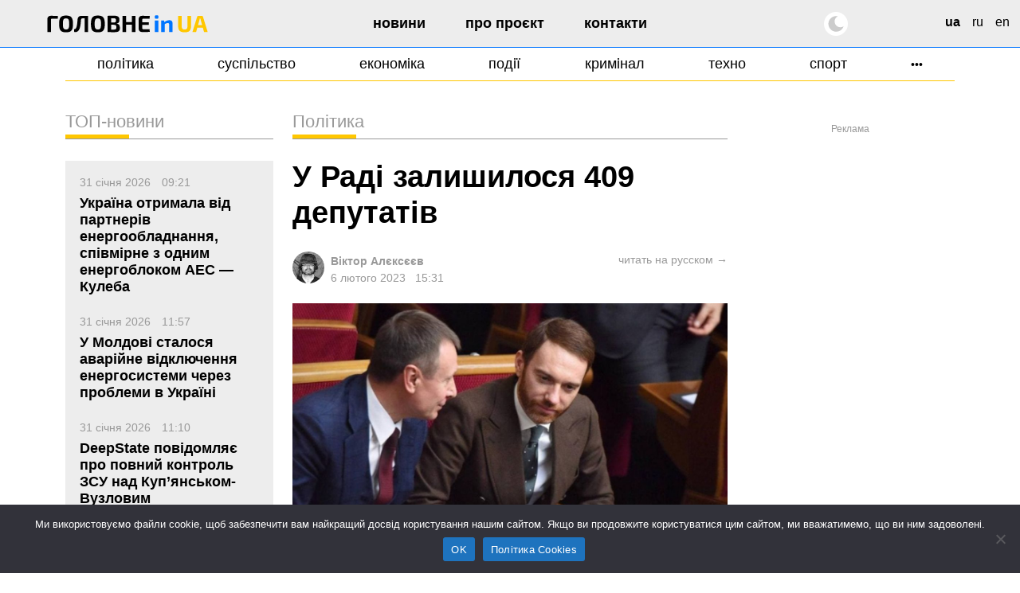

--- FILE ---
content_type: text/html; charset=UTF-8
request_url: https://glavnoe.in.ua/news/u-radi-zalyshylosya-409-deputativ
body_size: 20459
content:
<!doctype html>
<html dir="ltr" lang="uk" prefix="og: https://ogp.me/ns#" data-theme="light">
<head>
	<meta charset="UTF-8">
	<meta name="viewport" content="width=device-width, initial-scale=1, viewport-fit=cover">
	<meta name="format-detection" content="telephone=no">
	<meta name="apple-mobile-web-app-capable" content="yes">
	<meta name="apple-mobile-web-app-status-bar-style" content="default">
	<link rel="profile" href="https://gmpg.org/xfn/11">
	<link rel="shortcut icon" href="/favicon.svg" type="image/svg+xml">
	<meta name="theme-color" content="#ffffff"/>

	<!-- CookieYes script for Google Tag Manager -->
	<script>
		window.dataLayer = window.dataLayer || [];
		function gtag() {
			dataLayer.push(arguments);
		}
		gtag("consent", "default", {
			ad_storage: "granted",
			ad_user_data: "granted", 
			ad_personalization: "granted",
			analytics_storage: "granted",
			functionality_storage: "granted",
			personalization_storage: "granted",
			security_storage: "granted",
			wait_for_update: 2000,
		});
		gtag("set", "ads_data_redaction", true);
		gtag("set", "url_passthrough", true);
	</script>

	<link href="https://glavnoe.in.ua/wp-content/themes/glavnoeinua/css/bootstrap-grid.min.css" rel="stylesheet">
	<title>У Раді залишилося 409 депутатів | Головне в Україні</title>

		<!-- All in One SEO Pro 4.8.2 - aioseo.com -->
	<meta name="description" content="Верховна Рада підтримала складання повноважень народного депутата України Ігоря Абрамовича, тепер у парламенті – 409 нардепів на 450 місць. Абрамович пройшов до Ради за списками ОПЗЖ у 2019 році. Вийшов із фракції ОПЗЖ у березні 2022 року (написав заяву на вихід 24 лютого). З початку вторгнення РФ перебував переважно за кордоном і повертався в Україну" />
	<meta name="robots" content="max-image-preview:large" />
	<meta name="author" content="Віктор Алєксєєв"/>
	<meta name="google-site-verification" content="m6sLhyA-rxfc6cqS5ra_AO4cswA8sXFGJfpmNx0pzhA" />
	<link rel="canonical" href="https://glavnoe.in.ua/news/u-radi-zalyshylosya-409-deputativ" />
	<meta name="generator" content="All in One SEO Pro (AIOSEO) 4.8.2" />
		<meta property="og:locale" content="uk_UA" />
		<meta property="og:site_name" content="Головне в Україні | Новини України сьогодні" />
		<meta property="og:type" content="article" />
		<meta property="og:title" content="У Раді залишилося 409 депутатів | Головне в Україні" />
		<meta property="og:description" content="Верховна Рада підтримала складання повноважень народного депутата України Ігоря Абрамовича, тепер у парламенті – 409 нардепів на 450 місць. Абрамович пройшов до Ради за списками ОПЗЖ у 2019 році. Вийшов із фракції ОПЗЖ у березні 2022 року (написав заяву на вихід 24 лютого). З початку вторгнення РФ перебував переважно за кордоном і повертався в Україну" />
		<meta property="og:url" content="https://glavnoe.in.ua/news/u-radi-zalyshylosya-409-deputativ" />
		<meta property="og:image" content="https://img.glavnoe.in.ua/uploads/2023/02/06153123/4-6.jpg" />
		<meta property="og:image:secure_url" content="https://img.glavnoe.in.ua/uploads/2023/02/06153123/4-6.jpg" />
		<meta property="og:image:width" content="1200" />
		<meta property="og:image:height" content="631" />
		<meta property="article:published_time" content="2023-02-06T13:31:35+00:00" />
		<meta property="article:modified_time" content="2023-02-06T13:31:35+00:00" />
		<meta property="article:publisher" content="https://www.facebook.com/glavnoe.in.ua" />
		<meta name="twitter:card" content="summary_large_image" />
		<meta name="twitter:site" content="@glavnoe_ua" />
		<meta name="twitter:title" content="У Раді залишилося 409 депутатів | Головне в Україні" />
		<meta name="twitter:description" content="Верховна Рада підтримала складання повноважень народного депутата України Ігоря Абрамовича, тепер у парламенті – 409 нардепів на 450 місць. Абрамович пройшов до Ради за списками ОПЗЖ у 2019 році. Вийшов із фракції ОПЗЖ у березні 2022 року (написав заяву на вихід 24 лютого). З початку вторгнення РФ перебував переважно за кордоном і повертався в Україну" />
		<meta name="twitter:image" content="https://img.glavnoe.in.ua/uploads/2023/02/06153123/4-6.jpg" />
		<script type="application/ld+json" class="aioseo-schema">
			{"@context":"https:\/\/schema.org","@graph":[{"@type":"BreadcrumbList","@id":"https:\/\/glavnoe.in.ua\/news\/u-radi-zalyshylosya-409-deputativ#breadcrumblist","itemListElement":[{"@type":"ListItem","@id":"https:\/\/glavnoe.in.ua\/#listItem","position":1,"name":"\u0413\u043e\u043b\u043e\u0432\u043d\u0430","item":"https:\/\/glavnoe.in.ua\/","nextItem":{"@type":"ListItem","@id":"https:\/\/glavnoe.in.ua\/news#listItem","name":"\u041d\u043e\u0432\u0438\u043d\u0438"}},{"@type":"ListItem","@id":"https:\/\/glavnoe.in.ua\/news#listItem","position":2,"name":"\u041d\u043e\u0432\u0438\u043d\u0438","previousItem":{"@type":"ListItem","@id":"https:\/\/glavnoe.in.ua\/#listItem","name":"\u0413\u043e\u043b\u043e\u0432\u043d\u0430"}}]},{"@type":"NewsArticle","@id":"https:\/\/glavnoe.in.ua\/news\/u-radi-zalyshylosya-409-deputativ#newsarticle","name":"\u0423 \u0420\u0430\u0434\u0456 \u0437\u0430\u043b\u0438\u0448\u0438\u043b\u043e\u0441\u044f 409 \u0434\u0435\u043f\u0443\u0442\u0430\u0442\u0456\u0432 | \u0413\u043e\u043b\u043e\u0432\u043d\u0435 \u0432 \u0423\u043a\u0440\u0430\u0457\u043d\u0456","headline":"\u0423 \u0420\u0430\u0434\u0456 \u0437\u0430\u043b\u0438\u0448\u0438\u043b\u043e\u0441\u044f 409 \u0434\u0435\u043f\u0443\u0442\u0430\u0442\u0456\u0432","author":{"@id":"https:\/\/glavnoe.in.ua\/author\/alekseev#author"},"publisher":{"@id":"https:\/\/glavnoe.in.ua\/#organization"},"image":{"@type":"ImageObject","url":"https:\/\/img.glavnoe.in.ua\/uploads\/2023\/02\/06153123\/4-6.jpg","width":1200,"height":631},"datePublished":"2023-02-06T15:31:35+02:00","dateModified":"2023-02-06T15:31:35+02:00","inLanguage":"uk","mainEntityOfPage":{"@id":"https:\/\/glavnoe.in.ua\/news\/u-radi-zalyshylosya-409-deputativ#webpage"},"isPartOf":{"@id":"https:\/\/glavnoe.in.ua\/news\/u-radi-zalyshylosya-409-deputativ#webpage"},"articleSection":"\u041d\u043e\u0432\u0438\u043d\u0438, \u041f\u043e\u043b\u0456\u0442\u0438\u043a\u0430, \u043f\u0430\u0440\u043b\u0430\u043c\u0435\u043d\u0442, ua, pll_63e10156ba350","dateline":"\u041e\u043f\u0443\u0431\u043b\u0456\u043a\u043e\u0432\u0430\u043d\u043e 6 \u041b\u044e\u0442\u043e\u0433\u043e, 2023."},{"@type":"Organization","@id":"https:\/\/glavnoe.in.ua\/#organization","name":"\u0413\u043e\u043b\u043e\u0432\u043d\u0435 \u0432 \u0423\u043a\u0440\u0430\u0457\u043d\u0456","description":"\u041d\u043e\u0432\u0438\u043d\u0438 \u0423\u043a\u0440\u0430\u0457\u043d\u0438 \u0441\u044c\u043e\u0433\u043e\u0434\u043d\u0456","url":"https:\/\/glavnoe.in.ua\/","logo":{"@type":"ImageObject","url":"https:\/\/img.glavnoe.in.ua\/uploads\/2024\/05\/11144212\/golovne_in_ua-fb.png","@id":"https:\/\/glavnoe.in.ua\/news\/u-radi-zalyshylosya-409-deputativ\/#organizationLogo"},"image":{"@id":"https:\/\/glavnoe.in.ua\/news\/u-radi-zalyshylosya-409-deputativ\/#organizationLogo"},"sameAs":["https:\/\/www.instagram.com\/glavnoe.in.ua"]},{"@type":"Person","@id":"https:\/\/glavnoe.in.ua\/author\/alekseev#author","url":"https:\/\/glavnoe.in.ua\/author\/alekseev","name":"\u0412\u0456\u043a\u0442\u043e\u0440 \u0410\u043b\u0454\u043a\u0441\u0454\u0454\u0432","image":{"@type":"ImageObject","@id":"https:\/\/glavnoe.in.ua\/news\/u-radi-zalyshylosya-409-deputativ#authorImage","url":"https:\/\/secure.gravatar.com\/avatar\/d8fea33c7635dc8d65dac24b70d18be8005f662642f55d4f3367c9c519e46e81?s=96&d=mm&r=g","width":96,"height":96,"caption":"\u0412\u0456\u043a\u0442\u043e\u0440 \u0410\u043b\u0454\u043a\u0441\u0454\u0454\u0432"}},{"@type":"WebPage","@id":"https:\/\/glavnoe.in.ua\/news\/u-radi-zalyshylosya-409-deputativ#webpage","url":"https:\/\/glavnoe.in.ua\/news\/u-radi-zalyshylosya-409-deputativ","name":"\u0423 \u0420\u0430\u0434\u0456 \u0437\u0430\u043b\u0438\u0448\u0438\u043b\u043e\u0441\u044f 409 \u0434\u0435\u043f\u0443\u0442\u0430\u0442\u0456\u0432 | \u0413\u043e\u043b\u043e\u0432\u043d\u0435 \u0432 \u0423\u043a\u0440\u0430\u0457\u043d\u0456","description":"\u0412\u0435\u0440\u0445\u043e\u0432\u043d\u0430 \u0420\u0430\u0434\u0430 \u043f\u0456\u0434\u0442\u0440\u0438\u043c\u0430\u043b\u0430 \u0441\u043a\u043b\u0430\u0434\u0430\u043d\u043d\u044f \u043f\u043e\u0432\u043d\u043e\u0432\u0430\u0436\u0435\u043d\u044c \u043d\u0430\u0440\u043e\u0434\u043d\u043e\u0433\u043e \u0434\u0435\u043f\u0443\u0442\u0430\u0442\u0430 \u0423\u043a\u0440\u0430\u0457\u043d\u0438 \u0406\u0433\u043e\u0440\u044f \u0410\u0431\u0440\u0430\u043c\u043e\u0432\u0438\u0447\u0430, \u0442\u0435\u043f\u0435\u0440 \u0443 \u043f\u0430\u0440\u043b\u0430\u043c\u0435\u043d\u0442\u0456 \u2013 409 \u043d\u0430\u0440\u0434\u0435\u043f\u0456\u0432 \u043d\u0430 450 \u043c\u0456\u0441\u0446\u044c. \u0410\u0431\u0440\u0430\u043c\u043e\u0432\u0438\u0447 \u043f\u0440\u043e\u0439\u0448\u043e\u0432 \u0434\u043e \u0420\u0430\u0434\u0438 \u0437\u0430 \u0441\u043f\u0438\u0441\u043a\u0430\u043c\u0438 \u041e\u041f\u0417\u0416 \u0443 2019 \u0440\u043e\u0446\u0456. \u0412\u0438\u0439\u0448\u043e\u0432 \u0456\u0437 \u0444\u0440\u0430\u043a\u0446\u0456\u0457 \u041e\u041f\u0417\u0416 \u0443 \u0431\u0435\u0440\u0435\u0437\u043d\u0456 2022 \u0440\u043e\u043a\u0443 (\u043d\u0430\u043f\u0438\u0441\u0430\u0432 \u0437\u0430\u044f\u0432\u0443 \u043d\u0430 \u0432\u0438\u0445\u0456\u0434 24 \u043b\u044e\u0442\u043e\u0433\u043e). \u0417 \u043f\u043e\u0447\u0430\u0442\u043a\u0443 \u0432\u0442\u043e\u0440\u0433\u043d\u0435\u043d\u043d\u044f \u0420\u0424 \u043f\u0435\u0440\u0435\u0431\u0443\u0432\u0430\u0432 \u043f\u0435\u0440\u0435\u0432\u0430\u0436\u043d\u043e \u0437\u0430 \u043a\u043e\u0440\u0434\u043e\u043d\u043e\u043c \u0456 \u043f\u043e\u0432\u0435\u0440\u0442\u0430\u0432\u0441\u044f \u0432 \u0423\u043a\u0440\u0430\u0457\u043d\u0443","inLanguage":"uk","isPartOf":{"@id":"https:\/\/glavnoe.in.ua\/#website"},"breadcrumb":{"@id":"https:\/\/glavnoe.in.ua\/news\/u-radi-zalyshylosya-409-deputativ#breadcrumblist"},"author":{"@id":"https:\/\/glavnoe.in.ua\/author\/alekseev#author"},"creator":{"@id":"https:\/\/glavnoe.in.ua\/author\/alekseev#author"},"image":{"@type":"ImageObject","url":"https:\/\/img.glavnoe.in.ua\/uploads\/2023\/02\/06153123\/4-6.jpg","@id":"https:\/\/glavnoe.in.ua\/news\/u-radi-zalyshylosya-409-deputativ\/#mainImage","width":1200,"height":631},"primaryImageOfPage":{"@id":"https:\/\/glavnoe.in.ua\/news\/u-radi-zalyshylosya-409-deputativ#mainImage"},"datePublished":"2023-02-06T15:31:35+02:00","dateModified":"2023-02-06T15:31:35+02:00"},{"@type":"WebSite","@id":"https:\/\/glavnoe.in.ua\/#website","url":"https:\/\/glavnoe.in.ua\/","name":"\u0413\u043e\u043b\u043e\u0432\u043d\u0435 \u0432 \u0423\u043a\u0440\u0430\u0457\u043d\u0456","description":"\u041d\u043e\u0432\u0438\u043d\u0438 \u0423\u043a\u0440\u0430\u0457\u043d\u0438 \u0441\u044c\u043e\u0433\u043e\u0434\u043d\u0456","inLanguage":"uk","publisher":{"@id":"https:\/\/glavnoe.in.ua\/#organization"}}]}
		</script>
		<!-- All in One SEO Pro -->

<link rel="alternate" href="https://glavnoe.in.ua/news/u-radi-zalyshylosya-409-deputativ" hreflang="uk" />
<link rel="alternate" href="https://glavnoe.in.ua/ru/novosti/v-rade-ostalos-409-deputatov" hreflang="ru" />
<style id='wp-img-auto-sizes-contain-inline-css'>
img:is([sizes=auto i],[sizes^="auto," i]){contain-intrinsic-size:3000px 1500px}
/*# sourceURL=wp-img-auto-sizes-contain-inline-css */
</style>
<style id='classic-theme-styles-inline-css'>
/*! This file is auto-generated */
.wp-block-button__link{color:#fff;background-color:#32373c;border-radius:9999px;box-shadow:none;text-decoration:none;padding:calc(.667em + 2px) calc(1.333em + 2px);font-size:1.125em}.wp-block-file__button{background:#32373c;color:#fff;text-decoration:none}
/*# sourceURL=/wp-includes/css/classic-themes.min.css */
</style>
<link rel='stylesheet' id='cookie-notice-front-css' href='https://glavnoe.in.ua/wp-content/plugins/cookie-notice/css/front.min.css' media='all' />
<link rel='stylesheet' id='wpo_min-header-1-css' href='https://glavnoe.in.ua/wp-content/cache/wpo-minify/1768238234/assets/wpo-minify-header-glavnoeinua-style1762196852.min.css' media='all' />
<link rel='stylesheet' id='wpo_min-header-2-css' href='https://glavnoe.in.ua/wp-content/cache/wpo-minify/1768238234/assets/wpo-minify-header-glavnoeinua-media1758116172.min.css' media='all' />
<meta name="generator" content="webp-uploads 2.6.1">
<link rel="amphtml" href="https://glavnoe.in.ua/news/u-radi-zalyshylosya-409-deputativ/amp"><link rel="icon" href="https://img.glavnoe.in.ua/uploads/2022/08/20211650/cropped-gu-w-1-32x32.png" sizes="32x32" />
<link rel="icon" href="https://img.glavnoe.in.ua/uploads/2022/08/20211650/cropped-gu-w-1-192x192.png" sizes="192x192" />
<link rel="apple-touch-icon" href="https://img.glavnoe.in.ua/uploads/2022/08/20211650/cropped-gu-w-1-180x180.png" />
<meta name="msapplication-TileImage" content="https://img.glavnoe.in.ua/uploads/2022/08/20211650/cropped-gu-w-1-270x270.png" />
		<style id="wp-custom-css">
			.wp-block-embed-youtube {
  max-width: 100% !important;
}

.wp-block-embed-youtube iframe {
  width: 100% !important;
  height: auto;
  aspect-ratio: 16 / 9;
  max-width: 100%;
}
		</style>
			

	<!-- Google tag (gtag.js) --
	<script async src="https://www.googletagmanager.com/gtag/js?id=G-0Q1MS1NMQQ"></script>
	<script>
  		window.dataLayer = window.dataLayer || [];
  		function gtag(){dataLayer.push(arguments);}
  		gtag('js', new Date());

  		gtag('config', 'G-0Q1MS1NMQQ');
	</script-->

<style id='wp-block-paragraph-inline-css'>
.is-small-text{font-size:.875em}.is-regular-text{font-size:1em}.is-large-text{font-size:2.25em}.is-larger-text{font-size:3em}.has-drop-cap:not(:focus):first-letter{float:left;font-size:8.4em;font-style:normal;font-weight:100;line-height:.68;margin:.05em .1em 0 0;text-transform:uppercase}body.rtl .has-drop-cap:not(:focus):first-letter{float:none;margin-left:.1em}p.has-drop-cap.has-background{overflow:hidden}:root :where(p.has-background){padding:1.25em 2.375em}:where(p.has-text-color:not(.has-link-color)) a{color:inherit}p.has-text-align-left[style*="writing-mode:vertical-lr"],p.has-text-align-right[style*="writing-mode:vertical-rl"]{rotate:180deg}
/*# sourceURL=https://glavnoe.in.ua/wp-includes/blocks/paragraph/style.min.css */
</style>
<style id='global-styles-inline-css'>
:root{--wp--preset--aspect-ratio--square: 1;--wp--preset--aspect-ratio--4-3: 4/3;--wp--preset--aspect-ratio--3-4: 3/4;--wp--preset--aspect-ratio--3-2: 3/2;--wp--preset--aspect-ratio--2-3: 2/3;--wp--preset--aspect-ratio--16-9: 16/9;--wp--preset--aspect-ratio--9-16: 9/16;--wp--preset--color--black: #000000;--wp--preset--color--cyan-bluish-gray: #abb8c3;--wp--preset--color--white: #ffffff;--wp--preset--color--pale-pink: #f78da7;--wp--preset--color--vivid-red: #cf2e2e;--wp--preset--color--luminous-vivid-orange: #ff6900;--wp--preset--color--luminous-vivid-amber: #fcb900;--wp--preset--color--light-green-cyan: #7bdcb5;--wp--preset--color--vivid-green-cyan: #00d084;--wp--preset--color--pale-cyan-blue: #8ed1fc;--wp--preset--color--vivid-cyan-blue: #0693e3;--wp--preset--color--vivid-purple: #9b51e0;--wp--preset--gradient--vivid-cyan-blue-to-vivid-purple: linear-gradient(135deg,rgb(6,147,227) 0%,rgb(155,81,224) 100%);--wp--preset--gradient--light-green-cyan-to-vivid-green-cyan: linear-gradient(135deg,rgb(122,220,180) 0%,rgb(0,208,130) 100%);--wp--preset--gradient--luminous-vivid-amber-to-luminous-vivid-orange: linear-gradient(135deg,rgb(252,185,0) 0%,rgb(255,105,0) 100%);--wp--preset--gradient--luminous-vivid-orange-to-vivid-red: linear-gradient(135deg,rgb(255,105,0) 0%,rgb(207,46,46) 100%);--wp--preset--gradient--very-light-gray-to-cyan-bluish-gray: linear-gradient(135deg,rgb(238,238,238) 0%,rgb(169,184,195) 100%);--wp--preset--gradient--cool-to-warm-spectrum: linear-gradient(135deg,rgb(74,234,220) 0%,rgb(151,120,209) 20%,rgb(207,42,186) 40%,rgb(238,44,130) 60%,rgb(251,105,98) 80%,rgb(254,248,76) 100%);--wp--preset--gradient--blush-light-purple: linear-gradient(135deg,rgb(255,206,236) 0%,rgb(152,150,240) 100%);--wp--preset--gradient--blush-bordeaux: linear-gradient(135deg,rgb(254,205,165) 0%,rgb(254,45,45) 50%,rgb(107,0,62) 100%);--wp--preset--gradient--luminous-dusk: linear-gradient(135deg,rgb(255,203,112) 0%,rgb(199,81,192) 50%,rgb(65,88,208) 100%);--wp--preset--gradient--pale-ocean: linear-gradient(135deg,rgb(255,245,203) 0%,rgb(182,227,212) 50%,rgb(51,167,181) 100%);--wp--preset--gradient--electric-grass: linear-gradient(135deg,rgb(202,248,128) 0%,rgb(113,206,126) 100%);--wp--preset--gradient--midnight: linear-gradient(135deg,rgb(2,3,129) 0%,rgb(40,116,252) 100%);--wp--preset--font-size--small: 13px;--wp--preset--font-size--medium: 20px;--wp--preset--font-size--large: 36px;--wp--preset--font-size--x-large: 42px;--wp--preset--spacing--20: 0.44rem;--wp--preset--spacing--30: 0.67rem;--wp--preset--spacing--40: 1rem;--wp--preset--spacing--50: 1.5rem;--wp--preset--spacing--60: 2.25rem;--wp--preset--spacing--70: 3.38rem;--wp--preset--spacing--80: 5.06rem;--wp--preset--shadow--natural: 6px 6px 9px rgba(0, 0, 0, 0.2);--wp--preset--shadow--deep: 12px 12px 50px rgba(0, 0, 0, 0.4);--wp--preset--shadow--sharp: 6px 6px 0px rgba(0, 0, 0, 0.2);--wp--preset--shadow--outlined: 6px 6px 0px -3px rgb(255, 255, 255), 6px 6px rgb(0, 0, 0);--wp--preset--shadow--crisp: 6px 6px 0px rgb(0, 0, 0);}:where(.is-layout-flex){gap: 0.5em;}:where(.is-layout-grid){gap: 0.5em;}body .is-layout-flex{display: flex;}.is-layout-flex{flex-wrap: wrap;align-items: center;}.is-layout-flex > :is(*, div){margin: 0;}body .is-layout-grid{display: grid;}.is-layout-grid > :is(*, div){margin: 0;}:where(.wp-block-columns.is-layout-flex){gap: 2em;}:where(.wp-block-columns.is-layout-grid){gap: 2em;}:where(.wp-block-post-template.is-layout-flex){gap: 1.25em;}:where(.wp-block-post-template.is-layout-grid){gap: 1.25em;}.has-black-color{color: var(--wp--preset--color--black) !important;}.has-cyan-bluish-gray-color{color: var(--wp--preset--color--cyan-bluish-gray) !important;}.has-white-color{color: var(--wp--preset--color--white) !important;}.has-pale-pink-color{color: var(--wp--preset--color--pale-pink) !important;}.has-vivid-red-color{color: var(--wp--preset--color--vivid-red) !important;}.has-luminous-vivid-orange-color{color: var(--wp--preset--color--luminous-vivid-orange) !important;}.has-luminous-vivid-amber-color{color: var(--wp--preset--color--luminous-vivid-amber) !important;}.has-light-green-cyan-color{color: var(--wp--preset--color--light-green-cyan) !important;}.has-vivid-green-cyan-color{color: var(--wp--preset--color--vivid-green-cyan) !important;}.has-pale-cyan-blue-color{color: var(--wp--preset--color--pale-cyan-blue) !important;}.has-vivid-cyan-blue-color{color: var(--wp--preset--color--vivid-cyan-blue) !important;}.has-vivid-purple-color{color: var(--wp--preset--color--vivid-purple) !important;}.has-black-background-color{background-color: var(--wp--preset--color--black) !important;}.has-cyan-bluish-gray-background-color{background-color: var(--wp--preset--color--cyan-bluish-gray) !important;}.has-white-background-color{background-color: var(--wp--preset--color--white) !important;}.has-pale-pink-background-color{background-color: var(--wp--preset--color--pale-pink) !important;}.has-vivid-red-background-color{background-color: var(--wp--preset--color--vivid-red) !important;}.has-luminous-vivid-orange-background-color{background-color: var(--wp--preset--color--luminous-vivid-orange) !important;}.has-luminous-vivid-amber-background-color{background-color: var(--wp--preset--color--luminous-vivid-amber) !important;}.has-light-green-cyan-background-color{background-color: var(--wp--preset--color--light-green-cyan) !important;}.has-vivid-green-cyan-background-color{background-color: var(--wp--preset--color--vivid-green-cyan) !important;}.has-pale-cyan-blue-background-color{background-color: var(--wp--preset--color--pale-cyan-blue) !important;}.has-vivid-cyan-blue-background-color{background-color: var(--wp--preset--color--vivid-cyan-blue) !important;}.has-vivid-purple-background-color{background-color: var(--wp--preset--color--vivid-purple) !important;}.has-black-border-color{border-color: var(--wp--preset--color--black) !important;}.has-cyan-bluish-gray-border-color{border-color: var(--wp--preset--color--cyan-bluish-gray) !important;}.has-white-border-color{border-color: var(--wp--preset--color--white) !important;}.has-pale-pink-border-color{border-color: var(--wp--preset--color--pale-pink) !important;}.has-vivid-red-border-color{border-color: var(--wp--preset--color--vivid-red) !important;}.has-luminous-vivid-orange-border-color{border-color: var(--wp--preset--color--luminous-vivid-orange) !important;}.has-luminous-vivid-amber-border-color{border-color: var(--wp--preset--color--luminous-vivid-amber) !important;}.has-light-green-cyan-border-color{border-color: var(--wp--preset--color--light-green-cyan) !important;}.has-vivid-green-cyan-border-color{border-color: var(--wp--preset--color--vivid-green-cyan) !important;}.has-pale-cyan-blue-border-color{border-color: var(--wp--preset--color--pale-cyan-blue) !important;}.has-vivid-cyan-blue-border-color{border-color: var(--wp--preset--color--vivid-cyan-blue) !important;}.has-vivid-purple-border-color{border-color: var(--wp--preset--color--vivid-purple) !important;}.has-vivid-cyan-blue-to-vivid-purple-gradient-background{background: var(--wp--preset--gradient--vivid-cyan-blue-to-vivid-purple) !important;}.has-light-green-cyan-to-vivid-green-cyan-gradient-background{background: var(--wp--preset--gradient--light-green-cyan-to-vivid-green-cyan) !important;}.has-luminous-vivid-amber-to-luminous-vivid-orange-gradient-background{background: var(--wp--preset--gradient--luminous-vivid-amber-to-luminous-vivid-orange) !important;}.has-luminous-vivid-orange-to-vivid-red-gradient-background{background: var(--wp--preset--gradient--luminous-vivid-orange-to-vivid-red) !important;}.has-very-light-gray-to-cyan-bluish-gray-gradient-background{background: var(--wp--preset--gradient--very-light-gray-to-cyan-bluish-gray) !important;}.has-cool-to-warm-spectrum-gradient-background{background: var(--wp--preset--gradient--cool-to-warm-spectrum) !important;}.has-blush-light-purple-gradient-background{background: var(--wp--preset--gradient--blush-light-purple) !important;}.has-blush-bordeaux-gradient-background{background: var(--wp--preset--gradient--blush-bordeaux) !important;}.has-luminous-dusk-gradient-background{background: var(--wp--preset--gradient--luminous-dusk) !important;}.has-pale-ocean-gradient-background{background: var(--wp--preset--gradient--pale-ocean) !important;}.has-electric-grass-gradient-background{background: var(--wp--preset--gradient--electric-grass) !important;}.has-midnight-gradient-background{background: var(--wp--preset--gradient--midnight) !important;}.has-small-font-size{font-size: var(--wp--preset--font-size--small) !important;}.has-medium-font-size{font-size: var(--wp--preset--font-size--medium) !important;}.has-large-font-size{font-size: var(--wp--preset--font-size--large) !important;}.has-x-large-font-size{font-size: var(--wp--preset--font-size--x-large) !important;}
/*# sourceURL=global-styles-inline-css */
</style>
<script data-cfasync="false" nonce="d7137395-a7c8-4c23-b551-38d41481a2b5">try{(function(w,d){!function(j,k,l,m){if(j.zaraz)console.error("zaraz is loaded twice");else{j[l]=j[l]||{};j[l].executed=[];j.zaraz={deferred:[],listeners:[]};j.zaraz._v="5874";j.zaraz._n="d7137395-a7c8-4c23-b551-38d41481a2b5";j.zaraz.q=[];j.zaraz._f=function(n){return async function(){var o=Array.prototype.slice.call(arguments);j.zaraz.q.push({m:n,a:o})}};for(const p of["track","set","debug"])j.zaraz[p]=j.zaraz._f(p);j.zaraz.init=()=>{var q=k.getElementsByTagName(m)[0],r=k.createElement(m),s=k.getElementsByTagName("title")[0];s&&(j[l].t=k.getElementsByTagName("title")[0].text);j[l].x=Math.random();j[l].w=j.screen.width;j[l].h=j.screen.height;j[l].j=j.innerHeight;j[l].e=j.innerWidth;j[l].l=j.location.href;j[l].r=k.referrer;j[l].k=j.screen.colorDepth;j[l].n=k.characterSet;j[l].o=(new Date).getTimezoneOffset();if(j.dataLayer)for(const t of Object.entries(Object.entries(dataLayer).reduce((u,v)=>({...u[1],...v[1]}),{})))zaraz.set(t[0],t[1],{scope:"page"});j[l].q=[];for(;j.zaraz.q.length;){const w=j.zaraz.q.shift();j[l].q.push(w)}r.defer=!0;for(const x of[localStorage,sessionStorage])Object.keys(x||{}).filter(z=>z.startsWith("_zaraz_")).forEach(y=>{try{j[l]["z_"+y.slice(7)]=JSON.parse(x.getItem(y))}catch{j[l]["z_"+y.slice(7)]=x.getItem(y)}});r.referrerPolicy="origin";r.src="/cdn-cgi/zaraz/s.js?z="+btoa(encodeURIComponent(JSON.stringify(j[l])));q.parentNode.insertBefore(r,q)};["complete","interactive"].includes(k.readyState)?zaraz.init():j.addEventListener("DOMContentLoaded",zaraz.init)}}(w,d,"zarazData","script");window.zaraz._p=async d$=>new Promise(ea=>{if(d$){d$.e&&d$.e.forEach(eb=>{try{const ec=d.querySelector("script[nonce]"),ed=ec?.nonce||ec?.getAttribute("nonce"),ee=d.createElement("script");ed&&(ee.nonce=ed);ee.innerHTML=eb;ee.onload=()=>{d.head.removeChild(ee)};d.head.appendChild(ee)}catch(ef){console.error(`Error executing script: ${eb}\n`,ef)}});Promise.allSettled((d$.f||[]).map(eg=>fetch(eg[0],eg[1])))}ea()});zaraz._p({"e":["(function(w,d){})(window,document)"]});})(window,document)}catch(e){throw fetch("/cdn-cgi/zaraz/t"),e;};</script></head>

<body class="wp-singular post-template-default single single-post postid-76100 single-format-standard wp-custom-logo wp-theme-glavnoeinua cookies-not-set">

<!-- Google ad script --
<script async src="https://pagead2.googlesyndication.com/pagead/js/adsbygoogle.js?client=ca-pub-7444186690923849"
     crossorigin="anonymous"></script-->




<div id="page" class="site">

	<header id="masthead" class="site-header">
	   <div class="container-xxl">
		<div class="row">
			<div class="site-branding col-md-3">
					<style>
						.gl-text {fill: #000;}
						[data-theme=dark] .gl-text {fill: #fff;}
					</style>
					<a href="https://glavnoe.in.ua/" rel="home" title="Головне в Україні" class="logo">
													<svg width="248" height="27" viewBox="0 0 248 27" fill="none" xmlns="http://www.w3.org/2000/svg">
							<path class="gl-text" d="M5.668 1.052C7.564 1.052 9.484 1.076 11.428 1.124C13.396 1.148 15.208 1.256 16.864 1.448L16.612 5.408H7.972C7.324 5.408 6.832 5.576 6.496 5.912C6.16 6.224 5.992 6.704 5.992 7.352V26H0.484V6.236C0.484 4.7 0.964 3.452 1.924 2.492C2.908 1.532 4.156 1.052 5.668 1.052ZM29.3332 0.655998C31.3012 0.655998 32.9692 0.871998 34.3372 1.304C35.7052 1.712 36.7972 2.408 37.6132 3.392C38.4532 4.352 39.0652 5.672 39.4492 7.352C39.8332 9.008 40.0252 11.084 40.0252 13.58C40.0252 16.076 39.8332 18.164 39.4492 19.844C39.0652 21.5 38.4532 22.82 37.6132 23.804C36.7972 24.764 35.7052 25.46 34.3372 25.892C32.9692 26.3 31.3012 26.504 29.3332 26.504C27.3652 26.504 25.6972 26.3 24.3292 25.892C22.9612 25.46 21.8572 24.764 21.0172 23.804C20.1772 22.82 19.5652 21.5 19.1812 19.844C18.7972 18.164 18.6052 16.076 18.6052 13.58C18.6052 11.084 18.7972 9.008 19.1812 7.352C19.5652 5.672 20.1772 4.352 21.0172 3.392C21.8572 2.408 22.9612 1.712 24.3292 1.304C25.6972 0.871998 27.3652 0.655998 29.3332 0.655998ZM29.3332 5.012C28.0612 5.012 27.0652 5.264 26.3452 5.768C25.6492 6.272 25.1452 7.148 24.8332 8.396C24.5452 9.62 24.4012 11.348 24.4012 13.58C24.4012 15.788 24.5452 17.516 24.8332 18.764C25.1452 20.012 25.6492 20.888 26.3452 21.392C27.0652 21.896 28.0612 22.148 29.3332 22.148C30.5812 22.148 31.5532 21.896 32.2492 21.392C32.9692 20.888 33.4732 20.012 33.7612 18.764C34.0732 17.516 34.2292 15.788 34.2292 13.58C34.2292 11.348 34.0732 9.62 33.7612 8.396C33.4732 7.148 32.9692 6.272 32.2492 5.768C31.5532 5.264 30.5812 5.012 29.3332 5.012ZM62.8371 1.16V5.012H54.6291C53.2131 5.012 52.4571 5.708 52.3611 7.1C52.2171 8.684 52.0851 10.148 51.9651 11.492C51.8451 12.812 51.7011 14.024 51.5331 15.128C51.3651 16.232 51.1731 17.252 50.9571 18.188C50.7651 19.1 50.5131 19.94 50.2011 20.708C49.6971 22.172 49.0491 23.324 48.2571 24.164C47.4651 25.004 46.5411 25.58 45.4851 25.892C44.4291 26.18 43.2531 26.252 41.9571 26.108L41.5611 21.86C42.3531 21.692 43.0491 21.44 43.6491 21.104C44.2491 20.744 44.7291 20.12 45.0891 19.232C45.3051 18.704 45.4971 18.152 45.6651 17.576C45.8331 16.976 45.9771 16.328 46.0971 15.632C46.2411 14.912 46.3611 14.108 46.4571 13.22C46.5771 12.332 46.6851 11.348 46.7811 10.268C46.8771 9.164 46.9851 7.928 47.1051 6.56C47.3691 2.96 49.2891 1.16 52.8651 1.16H62.8371ZM63.3771 1.16V26H57.8691V1.16H63.3771ZM78.341 0.655998C80.309 0.655998 81.977 0.871998 83.345 1.304C84.713 1.712 85.805 2.408 86.621 3.392C87.461 4.352 88.073 5.672 88.457 7.352C88.841 9.008 89.033 11.084 89.033 13.58C89.033 16.076 88.841 18.164 88.457 19.844C88.073 21.5 87.461 22.82 86.621 23.804C85.805 24.764 84.713 25.46 83.345 25.892C81.977 26.3 80.309 26.504 78.341 26.504C76.373 26.504 74.705 26.3 73.337 25.892C71.969 25.46 70.865 24.764 70.025 23.804C69.185 22.82 68.573 21.5 68.189 19.844C67.805 18.164 67.613 16.076 67.613 13.58C67.613 11.084 67.805 9.008 68.189 7.352C68.573 5.672 69.185 4.352 70.025 3.392C70.865 2.408 71.969 1.712 73.337 1.304C74.705 0.871998 76.373 0.655998 78.341 0.655998ZM78.341 5.012C77.069 5.012 76.073 5.264 75.353 5.768C74.657 6.272 74.153 7.148 73.841 8.396C73.553 9.62 73.409 11.348 73.409 13.58C73.409 15.788 73.553 17.516 73.841 18.764C74.153 20.012 74.657 20.888 75.353 21.392C76.073 21.896 77.069 22.148 78.341 22.148C79.589 22.148 80.561 21.896 81.257 21.392C81.977 20.888 82.481 20.012 82.769 18.764C83.081 17.516 83.237 15.788 83.237 13.58C83.237 11.348 83.081 9.62 82.769 8.396C82.481 7.148 81.977 6.272 81.257 5.768C80.561 5.264 79.589 5.012 78.341 5.012ZM102.73 0.872C104.89 0.872 106.606 1.064 107.878 1.448C109.174 1.808 110.11 2.456 110.686 3.392C111.262 4.328 111.55 5.648 111.55 7.352C111.55 9.128 111.202 10.484 110.506 11.42C109.834 12.332 108.718 12.86 107.158 13.004V13.22C109.078 13.388 110.422 14.036 111.19 15.164C111.958 16.268 112.342 17.816 112.342 19.808C112.342 21.512 112.042 22.832 111.442 23.768C110.866 24.704 109.954 25.364 108.706 25.748C107.482 26.108 105.874 26.288 103.882 26.288C102.274 26.288 100.87 26.276 99.6702 26.252C98.4942 26.252 97.4022 26.228 96.3942 26.18C95.3862 26.132 94.3542 26.072 93.2982 26L93.8382 22.184C94.4142 22.208 95.5182 22.232 97.1502 22.256C98.8062 22.28 100.726 22.292 102.91 22.292C103.918 22.292 104.71 22.196 105.286 22.004C105.862 21.812 106.258 21.464 106.474 20.96C106.714 20.432 106.834 19.688 106.834 18.728C106.834 17.696 106.714 16.916 106.474 16.388C106.234 15.836 105.814 15.452 105.214 15.236C104.638 15.02 103.834 14.9 102.802 14.876H93.8022V11.384H102.73C103.618 11.36 104.314 11.264 104.818 11.096C105.346 10.928 105.718 10.604 105.934 10.124C106.15 9.644 106.258 8.972 106.258 8.108C106.258 7.22 106.138 6.548 105.898 6.092C105.682 5.612 105.298 5.288 104.746 5.12C104.194 4.952 103.426 4.868 102.442 4.868C101.098 4.868 99.9102 4.868 98.8782 4.868C97.8462 4.868 96.9222 4.88 96.1062 4.904C95.2902 4.904 94.5342 4.928 93.8382 4.976L93.2982 1.16C94.2582 1.064 95.1822 1.004 96.0702 0.979998C96.9822 0.931999 97.9662 0.907999 99.0222 0.907999C100.078 0.883999 101.314 0.872 102.73 0.872ZM98.6982 1.16V26H93.2982V1.16H98.6982ZM121.94 1.16V26H116.432V1.16H121.94ZM131.156 10.7V14.84H121.652V10.7H131.156ZM136.268 1.16V26H130.76V1.16H136.268ZM146.503 1.052C147.823 1.052 149.167 1.064 150.535 1.088C151.903 1.088 153.247 1.112 154.567 1.16C155.911 1.208 157.159 1.292 158.311 1.412L158.059 5.408H148.519C147.919 5.408 147.463 5.564 147.151 5.876C146.863 6.188 146.719 6.644 146.719 7.244V19.916C146.719 20.516 146.863 20.972 147.151 21.284C147.463 21.596 147.919 21.752 148.519 21.752H158.059L158.311 25.748C157.159 25.844 155.911 25.928 154.567 26C153.247 26.048 151.903 26.072 150.535 26.072C149.167 26.096 147.823 26.108 146.503 26.108C144.919 26.108 143.635 25.652 142.651 24.74C141.691 23.804 141.211 22.592 141.211 21.104V6.056C141.211 4.544 141.691 3.332 142.651 2.42C143.635 1.508 144.919 1.052 146.503 1.052ZM141.823 11.132H156.691V15.02H141.823V11.132Z"/>
							<path d="M171.484 8.216V26H166.192V8.216H171.484ZM170.008 0.368C171.064 0.368 171.592 0.907999 171.592 1.988V3.896C171.592 4.976 171.064 5.516 170.008 5.516H167.704C166.648 5.516 166.12 4.976 166.12 3.896V1.988C166.12 0.907999 166.648 0.368 167.704 0.368H170.008ZM188.381 7.748C191.741 7.748 193.421 9.392 193.421 12.68V26H188.093V14.336C188.093 13.544 187.949 13.004 187.661 12.716C187.373 12.404 186.881 12.248 186.185 12.248C185.417 12.248 184.625 12.404 183.809 12.716C182.993 13.004 181.985 13.46 180.785 14.084L180.533 11.096C181.805 10.016 183.101 9.188 184.421 8.612C185.765 8.036 187.085 7.748 188.381 7.748ZM180.281 8.216L180.893 11.744L181.325 12.212V26H175.997V8.216H180.281Z" fill="#0075FF"/>
							<path d="M221.984 1.16V16.1C221.984 18.62 221.672 20.648 221.048 22.184C220.424 23.696 219.392 24.8 217.952 25.496C216.536 26.168 214.64 26.504 212.264 26.504C209.744 26.504 207.728 26.168 206.216 25.496C204.704 24.8 203.612 23.696 202.94 22.184C202.268 20.648 201.932 18.62 201.932 16.1V1.16H207.44V16.1C207.44 17.66 207.572 18.884 207.836 19.772C208.124 20.636 208.604 21.248 209.276 21.608C209.948 21.968 210.848 22.148 211.976 22.148C213.104 22.148 213.992 21.968 214.64 21.608C215.312 21.248 215.78 20.636 216.044 19.772C216.332 18.884 216.476 17.66 216.476 16.1V1.16H221.984ZM238.426 1.16C238.882 1.16 239.278 1.292 239.614 1.556C239.974 1.82 240.214 2.168 240.334 2.6L247.534 26H241.918L236.842 7.748C236.746 7.34 236.65 6.932 236.554 6.524C236.458 6.092 236.374 5.684 236.302 5.3H235.33C235.258 5.684 235.174 6.092 235.078 6.524C235.006 6.932 234.91 7.34 234.79 7.748L229.714 26H224.062L231.298 2.6C231.418 2.168 231.646 1.82 231.982 1.556C232.342 1.292 232.75 1.16 233.206 1.16H238.426ZM242.242 15.308V19.448H229.354V15.308H242.242Z" fill="#FFC700"/>
							</svg>
											</a>
			</div><!-- .site-branding -->

			<nav id="site-navigation" class="main-navigation col-md-6">
			<button class="navbar-toggler" title="Menu" aria-controls="primary-menu" aria-expanded="false" aria-label="Menu">
				<div class="animated-icon"><span></span><span></span><span></span><span></span></div>
			</button>
				<div class="menu-header-menu-ua-container"><ul id="header-menu" class="menu"><li id="menu-item-6921" class="menu-item menu-item-type-taxonomy menu-item-object-category menu-item-6921"><a href="https://glavnoe.in.ua/news">Новини</a></li>
<li id="menu-item-375328" class="menu-item menu-item-type-post_type menu-item-object-page menu-item-375328"><a href="https://glavnoe.in.ua/about-us">Про проєкт</a></li>
<li id="menu-item-375327" class="menu-item menu-item-type-post_type menu-item-object-page menu-item-375327"><a href="https://glavnoe.in.ua/contacts">Контакти</a></li>
</ul></div>			</nav><!-- #site-navigation -->
		
		
			<!--div id="search-section" class="col-md-3">
				<script async src="https://cse.google.com/cse.js?cx=f4e800138d7564142"></script>
				<gcse:search enablehistory="false"></gcse:search>
			</div-->


			<div class="d-flex justify-content-md-center col-2 col-md-1 mx-md-auto" id="theme-toggle-container">

				<a id="theme-toggle" class="d-block mx-md-auto" type="button" title="Світлий/Темний режим">

					<svg version="1.1" id="icon-dark" xmlns="http://www.w3.org/2000/svg" xmlns:xlink="http://www.w3.org/1999/xlink" x="0px" y="0px" viewBox="0 0 30 30" xml:space="preserve">
					<circle fill="#fff" cx="15" cy="15" r="15"/>
					<g transform="translate(1.4065934065934016 1.4065934065934016) scale(2.81 2.81)">
						<g id="XMLID_00000069388390441351871380000008978516796546566314_">
							<g>
								<path fill="#ccc" d="M8.16,6.06C8.2,6.09,8.21,6.14,8.19,6.19C7.89,6.9,7.38,7.48,6.72,7.86C6.18,8.17,5.58,8.33,4.98,8.33
									c-0.3,0-0.61-0.04-0.91-0.12c-0.9-0.24-1.65-0.82-2.12-1.63C1.48,5.77,1.36,4.83,1.6,3.93c0.24-0.9,0.82-1.65,1.63-2.12
									c0.67-0.39,1.42-0.54,2.19-0.44c0.05,0.01,0.09,0.04,0.1,0.09c0.01,0.05-0.01,0.1-0.05,0.12C4.28,2.32,3.9,3.85,4.6,5.05
									c0.7,1.21,2.2,1.64,3.43,0.99C8.07,6.02,8.13,6.02,8.16,6.06z"/>
							</g>
							<g>
							</g>
						</g>
					</g>
					</svg>

					<svg version="1.1" id="icon-light" xmlns="http://www.w3.org/2000/svg" xmlns:xlink="http://www.w3.org/1999/xlink" x="0px" y="0px" viewBox="0 0 30 30" xml:space="preserve">
					<circle fill="#222222" cx="15" cy="15" r="15"/>
					<g transform="translate(1.4065934065934016 1.4065934065934016) scale(2.81 2.81)">
						<path fill="#555555" d="M4.84,6.82c-1.09,0-1.98-0.89-1.98-1.98c0-1.09,0.89-1.98,1.98-1.98c1.09,0,1.98,0.89,1.98,1.98
							C6.82,5.93,5.93,6.82,4.84,6.82z"/>
						<path fill="#555555" d="M4.84,2.47c-0.14,0-0.26-0.12-0.26-0.26v-1c0-0.14,0.12-0.26,0.26-0.26c0.14,0,0.26,0.12,0.26,0.26v1
							C5.1,2.36,4.98,2.47,4.84,2.47z"/>
						<path fill="#555555" d="M4.84,8.71c-0.14,0-0.26-0.12-0.26-0.26v-1c0-0.14,0.12-0.26,0.26-0.26c0.14,0,0.26,0.12,0.26,0.26v1
							C5.1,8.6,4.98,8.71,4.84,8.71z"/>
						<path fill="#555555" d="M2.22,5.1h-1c-0.14,0-0.26-0.12-0.26-0.26c0-0.14,0.12-0.26,0.26-0.26h1c0.14,0,0.26,0.12,0.26,0.26
							C2.47,4.98,2.36,5.1,2.22,5.1z"/>
						<path fill="#555555" d="M8.45,5.1h-1C7.32,5.1,7.2,4.98,7.2,4.84c0-0.14,0.12-0.26,0.26-0.26h1c0.14,0,0.26,0.12,0.26,0.26
							C8.71,4.98,8.6,5.1,8.45,5.1z"/>
						<path fill="#555555" d="M6.69,3.24c-0.07,0-0.13-0.03-0.18-0.08c-0.1-0.1-0.1-0.26,0-0.37l0.7-0.7C7.31,2,7.48,2,7.58,2.1
							c0.1,0.1,0.1,0.26,0,0.37l-0.7,0.7C6.82,3.22,6.76,3.24,6.69,3.24z"/>
						<path fill="#555555" d="M2.28,7.65c-0.07,0-0.13-0.03-0.18-0.08C2,7.48,2,7.31,2.1,7.21l0.7-0.7c0.1-0.1,0.26-0.1,0.37,0
							c0.1,0.1,0.1,0.26,0,0.37l-0.7,0.7C2.41,7.63,2.35,7.65,2.28,7.65z"/>
						<path fill="#555555" d="M2.98,3.24c-0.07,0-0.13-0.03-0.18-0.08l-0.7-0.7C2,2.36,2,2.2,2.1,2.1s0.26-0.1,0.37,0l0.7,0.7
							c0.1,0.1,0.1,0.26,0,0.37C3.12,3.22,3.05,3.24,2.98,3.24z"/>
						<path fill="#555555" d="M7.39,7.65c-0.07,0-0.13-0.03-0.18-0.08l-0.7-0.7c-0.1-0.1-0.1-0.26,0-0.37c0.1-0.1,0.26-0.1,0.37,0l0.7,0.7
							c0.1,0.1,0.1,0.26,0,0.37C7.53,7.63,7.46,7.65,7.39,7.65z"/>
					</g>
					</svg>

				</a>
			</div>

			<!-- Dark mode toggle -->
			<script type="text/javascript">
				var storedTheme = localStorage.getItem('theme') || (window.matchMedia("(prefers-color-scheme: dark)").matches ? "dark" : "light");
				if (storedTheme) {
					document.documentElement.setAttribute('data-theme', storedTheme);
					updateIcon(storedTheme);
				}
				
				document.getElementById("theme-toggle").onclick = function() {
					var currentTheme = document.documentElement.getAttribute("data-theme");
					var targetTheme = "light";
				
					if (currentTheme === "light") {
						targetTheme = "dark";
					}
				
					document.documentElement.setAttribute('data-theme', targetTheme);
					localStorage.setItem('theme', targetTheme);
				
					updateIcon(targetTheme);
				};

				
				function updateIcon(theme) {
					if (theme === "dark") {
						document.getElementById("icon-dark").style.display = "none";
						document.getElementById("icon-light").style.display = "block";
						document.querySelector('meta[name="theme-color"]').setAttribute('content', '#222222');
					} else {
						document.getElementById("icon-dark").style.display = "block";
						document.getElementById("icon-light").style.display = "none";
						document.querySelector('meta[name="theme-color"]').setAttribute('content', '#ffffff');
					}
				}

			</script>

		
			<ul id="lang-switcher" class="col-md-1 ms-auto">
					<li class="lang-item lang-item-980 lang-item-uk current-lang lang-item-first"><a lang="uk" hreflang="uk" href="https://glavnoe.in.ua/news/u-radi-zalyshylosya-409-deputativ" aria-current="true">ua</a></li>
	<li class="lang-item lang-item-983 lang-item-ru"><a lang="ru-RU" hreflang="ru-RU" href="https://glavnoe.in.ua/ru/novosti/v-rade-ostalos-409-deputatov">ru</a></li>
	<li class="lang-item lang-item-41462 lang-item-en no-translation"><a lang="en-GB" hreflang="en-GB" href="https://glavnoe.in.ua/en/">en</a></li>
			</ul>


		</div>
	   </div>
		
	</header><!-- #masthead -->


	<div class="container">
			<div class="menu-cat-menu-ua-container"><ul id="cat-menu" class="menu"><li id="menu-item-6934" class="menu-item menu-item-type-taxonomy menu-item-object-category menu-item-6934"><a href="https://glavnoe.in.ua/politics">Політика</a></li>
<li id="menu-item-6935" class="menu-item menu-item-type-taxonomy menu-item-object-category menu-item-6935"><a href="https://glavnoe.in.ua/society">Суспільство</a></li>
<li id="menu-item-6936" class="menu-item menu-item-type-taxonomy menu-item-object-category menu-item-6936"><a href="https://glavnoe.in.ua/economics">Економіка</a></li>
<li id="menu-item-424056" class="menu-item menu-item-type-taxonomy menu-item-object-category menu-item-424056"><a href="https://glavnoe.in.ua/podiyi">Події</a></li>
<li id="menu-item-6937" class="menu-item menu-item-type-taxonomy menu-item-object-category menu-item-6937"><a href="https://glavnoe.in.ua/accidents">Кримінал</a></li>
<li id="menu-item-6938" class="menu-item menu-item-type-taxonomy menu-item-object-category menu-item-6938"><a href="https://glavnoe.in.ua/science">Техно</a></li>
<li id="menu-item-6940" class="menu-item menu-item-type-taxonomy menu-item-object-category menu-item-6940"><a href="https://glavnoe.in.ua/sports">Спорт</a></li>
<li id="menu-item-401319" class="menu-item menu-item-type-custom menu-item-object-custom menu-item-has-children menu-item-401319"><a href="#"><small>•••</small></a>
<ul class="sub-menu">
	<li id="menu-item-401320" class="menu-item menu-item-type-taxonomy menu-item-object-category menu-item-401320"><a href="https://glavnoe.in.ua/longread">Лонгріди</a></li>
	<li id="menu-item-6939" class="menu-item menu-item-type-taxonomy menu-item-object-category menu-item-6939"><a href="https://glavnoe.in.ua/kharkov">Харків</a></li>
	<li id="menu-item-401321" class="menu-item menu-item-type-custom menu-item-object-custom menu-item-401321"><a href="/calendar">Архів</a></li>
	<li id="menu-item-401322" class="menu-item menu-item-type-custom menu-item-object-custom menu-item-401322"><a href="/gambling">Gambling</a></li>
</ul>
</li>
</ul></div>	</div>
	
	<div id="toggle-menu">
		<div class="container-fluid">
			<div class="row">
				<ul id="m-header-menu" class="col"></ul>
				<ul id="m-cat-menu" class="col"></ul>
			</div>
			<div class="row">
				<div id="m-search-section" class="col"></div>
			</div>
			<div class="row">
				<ul id="m-lang-switcher" class="col"></ul>
			</div>
		</div>
	</div>
	
	

	<main id="primary" class="site-main">

		<div class="container">
			<div class="row flex-row-reverse">
				<div class="col-lg-9">
					<div class="row">
						<div class="col-xl-8">

								<div class="block-title">Політика</div>
							
			


<article id="post-76100" class="post-76100 post type-post status-publish format-standard has-post-thumbnail hentry category-news category-politics tag-parlament">
	<header class="entry-header">
		<h1 class="entry-title">У Раді залишилося 409 депутатів</h1>		
			<div class="newsdate d-flex align-items-center">
													<div class="me-2">
						<a href="https://glavnoe.in.ua/author/alekseev" title="Віктор Алєксєєв">
							<img class="avatar-bw mt-0" src="https://img.glavnoe.in.ua/uploads/2024/06/06162936/viktor-bw-150x150.webp" width="40" height="40" alt="Віктор Алєксєєв" decoding="async" loading="lazy">
						</a>
					</div>
									<div>
											<div><a class="editor_name" href="https://glavnoe.in.ua/author/alekseev" title="Віктор Алєксєєв"><strong>Віктор Алєксєєв</strong></a></div>
																<div>6 Лютого 2023 <span class="ms-2">15:31</span></div>
										</div>

				
									<div class="switch-lang ms-auto align-self-start"><a href="https://glavnoe.in.ua/ru/novosti/v-rade-ostalos-409-deputatov">читать на русском &rarr;</a></div>
							</div>

		
			<img width="1200" height="631" src="https://img.glavnoe.in.ua/uploads/2023/02/06153123/4-6.jpg" class="attachment-big size-big wp-post-image" alt="" decoding="async" fetchpriority="high" srcset="https://img.glavnoe.in.ua/uploads/2023/02/06153123/4-6.jpg 1200w, https://img.glavnoe.in.ua/uploads/2023/02/06153123/4-6-768x404.jpg 768w" sizes="(max-width: 1200px) 100vw, 1200px" />
			</header><!-- .entry-header -->


	<div class="entry-content">

		
		
		
<p>Верховна Рада підтримала складання повноважень народного депутата України Ігоря Абрамовича, тепер у парламенті – 409 нардепів на 450 місць.</p>



<p>Абрамович пройшов до Ради за списками ОПЗЖ у 2019 році. Вийшов із фракції ОПЗЖ у березні 2022 року (написав заяву на вихід 24 лютого).</p>



<p>З початку вторгнення РФ перебував переважно за кордоном і повертався в Україну кілька разів.</p>
        <div class="notamp-ad-block">
            <div class="ad-title">Реклама</div>
            <ins class="adsbygoogle"
                style="display:inline-block;width:100%;height:320px"
                data-ad-client="ca-pub-7444186690923849"
                data-ad-slot="7254238638"></ins>
        </div>
        <div class="amp-ad-block">
            <div class="ad-title">Реклама</div>
            <amp-ad width="100vw" height="320"
                 type="adsense"
                 data-ad-client="ca-pub-7444186690923849"
                 data-ad-slot="6954836189"
                 data-auto-format="rspv"
                 data-full-width="">
              <div overflow=""></div>
            </amp-ad>
        </div>
    </p>



<p>Останній раз – у січні 2023 року. Але потім знову покинув країну.</p>



<p>За даними руху Чесно, з 24 лютого до 1 червня 2022 року нардеп пропустив всі засідання Ради щодо яких є дані.</p>

        <amp-analytics type="custom">
        <script type="application/json">
        {
            "requests": {
            "incrementView": "https://glavnoe.in.ua/wp-json/views/v1/increment/76100"
            },
            "triggers": {
            "trackPageview": {
                "on": "visible",
                "request": "incrementView",
                "method": "post",
                "extraUrlParams": {
                "t": "${timestamp}"   // анти-кеш
                }
            }
            }
        }
        </script>
        </amp-analytics>
        
						


		
		<!--div class="alignright share"><small>Поділитися:&nbsp;</small></div-->
							
		<br clear="all">

		
	</div><!-- .entry-content -->

	<footer class="entry-footer">

						<div class="related-posts">
					<div class="h4 mt-0 mb-2">Читайте також:</div>
					<ul class="small ms-0">
													<li class="my-2">
								<a href="https://glavnoe.in.ua/news/dymovi-shashky-ta-slozohinnyj-haz-v-parlamenti-serbiyi-postrazhdaly-dvoye-deputativ">Димові шашки та сльозогінний газ в парламенті Сербії: постраждали двоє депутатів</a>
							</li>
													<li class="my-2">
								<a href="https://glavnoe.in.ua/news/vnaslidok-strilyanyny-u-parlamentv-abhaziyi-zahynuv-deputat">Внаслідок стрілянини у парламентв Абхазії загинув депутат</a>
							</li>
													<li class="my-2">
								<a href="https://glavnoe.in.ua/news/nardepy-proponuyut-misyacz-sluzhby-v-bojovyh-obstavynah-rahuvaty-za-try">Нардепи пропонують місяць служби в бойових обставинах рахувати за три</a>
							</li>
											</ul>
				</div>
									

		<span class="small">Теги: <a href="https://glavnoe.in.ua/tag/parlament" rel="tag">парламент</a></span>		
		<em class="small">
			<p style="text-align:center;" class="orphus">Якщо ви помітили орфографічну помилку в тексті, виділіть її мишкою та натисніть Ctrl+Enter</p>
			<p style="text-align:center;">Хочете завжди бути в курсі головних подій в Україні — підписуйтесь на наш<br><a href="https://t.me/glavnoeUA" target="_blank"><strong>Telegram-канал</strong></a></p>
		</em>

	</footer><!-- .entry-footer -->
</article><!-- #post-76100 -->




<!-- Video banner -->
														
							<div class="block text-center">
								<style>
     .ad-container {
       position: relative;
       overflow: hidden;
     }
     .ad-container::before {
       content: "";
       display: block;
       height: 320px;
     }
     .ad-container .adsbygoogle {
       position: absolute;
       top: 0;
       left: 0;
     }
          @media (max-width: 768px) {
               .ad-container {
                    margin: 0 -12px;
               }
               .ad-container::before {
                    height: 320px;
               }
          }
</style>

<div class="ad-title">Реклама</div>

<!-- Новий під новиною -->
<div class="ad-container">
     <ins class="adsbygoogle"
     style="display:block; width:100%;"
     data-ad-client="ca-pub-7444186690923849"
     data-ad-slot="7453808711"
     data-ad-format="auto"
     data-full-width-responsive="true"></ins>
</div>
							</div>
							
							<div class="block text-center">
								<!-- Composite Start --
<div id="M838314ScriptRootC1374462" style="width: 100%; min-height: 410px;"></div>
<script src="https://jsc.idealmedia.io/g/l/glavnoe.in.ua.1374462.js" async></script>
!-- Composite End -->

<style>
  .im-ad {
    width: 100%;
    min-height: 450px; /* Підходить для 2x2 оголошень */
    display: block;
    overflow: hidden;
    background-color: #fff;
  }
</style>

<div id="M838314ScriptRootC1374462" class="im-ad"></div>

<script>
function loadIdealMediaAd() {
  if (window.idealMediaLoaded) return;
  window.idealMediaLoaded = true;

  const insertScript = () => {
    const s = document.createElement('script');
    s.src = "https://jsc.idealmedia.io/g/l/glavnoe.in.ua.1374462.js";
    s.async = true;
    s.fetchPriority = 'low';
    document.body.appendChild(s);
  };

  const observe = new IntersectionObserver(([entry]) => {
    if (entry.isIntersecting) {
      if ('requestIdleCallback' in window) {
        requestIdleCallback(insertScript, { timeout: 1000 });
      } else {
        setTimeout(insertScript, 500);
      }
      observe.disconnect();
    }
  });

  const adContainer = document.getElementById("M838314ScriptRootC1374462");
  if (adContainer) {
    observe.observe(adContainer);
  }
}

window.addEventListener("DOMContentLoaded", () => {
  loadIdealMediaAd();
});
</script>

							</div>
			
						</div>
						<div class="col-xl-4 d-none d-xl-block">
							<div class="text-center sticky">
		
								<div class="ad-title mt-3 mb-1">Реклама</div>
<div class="ad-1400">
     <!-- 300х600 Великий хмарочос праворуч -->
     <ins class="adsbygoogle"
          style="display:inline-block;width:300px;height:600px"
          data-ad-client="ca-pub-7444186690923849"
          data-ad-slot="2232517668"></ins>
     </div>

				
							</div>
						</div>
					</div>
				</div>
				<div class="col-lg-3">
					
					
<h2 class="block-title">ТОП-новини</h2>
<div id="dynamic-top-news" data-src="/wp-content/new-cache/topnews_uk">


				<div class="topnews bg-gray">

			
					
						<div class="col-12">
							<a href="https://glavnoe.in.ua/news/vaks-obrav-yuliyi-tymoshenko-zapobizhnyj-zahid" title="ВАКС обрав Юлії Тимошенко запобіжний захід">
							<div class="newsdate">16 Січня 2026 <span>14:52</span></div>
							<div class="h4">ВАКС обрав Юлії Тимошенко запобіжний захід</div>
							</a>
						</div>

					

					
							<a href="https://glavnoe.in.ua/news/dtek-vidnovyv-elektropostachannya-na-livomu-berezi-u-dnipri" title="ДТЕК відновив електропостачання на лівому березі у Дніпрі">
								<div class="newsdate">16 Січня 2026 <span>14:39</span></div>
								<div class="h4">ДТЕК відновив електропостачання на лівому березі у Дніпрі</div>
							</a>
							<a href="https://glavnoe.in.ua/news/budynky-z-elektroopalennyam-vidnesly-do-krytychnoyi-infrastruktury-ta-planovo-ne-vidklyuchatymut" title="Будинки з електроопаленням віднесли до критичної інфраструктури та планово не відключатимуть">
								<div class="newsdate">16 Січня 2026 <span>13:59</span></div>
								<div class="h4">Будинки з електроопаленням віднесли до критичної інфраструктури та планово не відключатимуть</div>
							</a>
							<a href="https://glavnoe.in.ua/news/prezydent-chehiyi-zustrivsya-iz-zelenskym-u-kyyevi" title="Президент Чехії зустрівся із Зеленським у Києві">
								<div class="newsdate">16 Січня 2026 <span>13:30</span></div>
								<div class="h4">Президент Чехії зустрівся із Зеленським у Києві</div>
							</a>
							<a href="https://glavnoe.in.ua/news/udar-po-zavodu-z-vyrobnycztva-droniv-u-tahanrozi-u-zsu-pokazaly-naslidky" title="Удар по заводу з виробництва дронів у Таганрозі: у ЗСУ показали наслідки">
								<div class="newsdate">16 Січня 2026 <span>13:00</span></div>
								<div class="h4">Удар по заводу з виробництва дронів у Таганрозі: у ЗСУ показали наслідки</div>
							</a>
				</div>
</div>
					
					
					<h2 class="block-title">Останні новини</h2>		
			<ul id="dynamic-news-tape" class="newslist" data-src="/wp-content/new-cache/news-tape-15_uk">
						
								<li class="newsitem">	
					<a href="https://glavnoe.in.ua/news/vaks-obrav-yuliyi-tymoshenko-zapobizhnyj-zahid" class="bold">
					<div class="newsdate">14:52</div>
						ВАКС обрав Юлії Тимошенко запобіжний захід						<span class="pic own"></span>																							</a>
				</li>
							
								<li class="newsitem">	
					<a href="https://glavnoe.in.ua/news/dtek-vidnovyv-elektropostachannya-na-livomu-berezi-u-dnipri" class="bold">
					<div class="newsdate">14:39</div>
						ДТЕК відновив електропостачання на лівому березі у Дніпрі																													</a>
				</li>
							
								<li class="newsitem">	
					<a href="https://glavnoe.in.ua/news/obraly-dlya-napadu-hodyny-bez-svitla-na-odeshhyni-pensioneriv-zvyazaly-ta-vymahaly-hroshi">
					<div class="newsdate">14:22</div>
						Обрали для нападу години без світла: на Одещині пенсіонерів зв’язали та вимагали гроші												<span class="pic photo"></span>																	</a>
				</li>
							
								<li class="newsitem">	
					<a href="https://glavnoe.in.ua/news/budynky-z-elektroopalennyam-vidnesly-do-krytychnoyi-infrastruktury-ta-planovo-ne-vidklyuchatymut">
					<div class="newsdate">13:59</div>
						Будинки з електроопаленням віднесли до критичної інфраструктури та планово не відключатимуть																													</a>
				</li>
							
								<li class="newsitem">	
					<a href="https://glavnoe.in.ua/news/prezydent-chehiyi-zustrivsya-iz-zelenskym-u-kyyevi">
					<div class="newsdate">13:30</div>
						Президент Чехії зустрівся із Зеленським у Києві												<span class="pic photo"></span>						<span class="pic video"></span>											</a>
				</li>
							
								<li class="newsitem">	
					<a href="https://glavnoe.in.ua/news/udar-po-zavodu-z-vyrobnycztva-droniv-u-tahanrozi-u-zsu-pokazaly-naslidky">
					<div class="newsdate">13:00</div>
						Удар по заводу з виробництва дронів у Таганрозі: у ЗСУ показали наслідки																		<span class="pic video"></span>											</a>
				</li>
							
								<li class="newsitem">	
					<a href="https://glavnoe.in.ua/news/rosiyany-skynuly-kab-na-blokpost-na-harkivshhyni-chetvero-poranenyh">
					<div class="newsdate">12:29</div>
						Росіяни скинули КАБ на блокпост на Харківщині: четверо поранених																		<span class="pic video"></span>											</a>
				</li>
							
								<li class="newsitem">	
					<a href="https://glavnoe.in.ua/news/na-posylennya-zahystu-enerhoobyektiv-vydileno-ponad-50-mlrd-hryven-shmyhal">
					<div class="newsdate">12:11</div>
						На посилення захисту енергооб’єктів виділено понад 50 млрд гривень, — Шмигаль																													</a>
				</li>
							
								<li class="newsitem">	
					<a href="https://glavnoe.in.ua/news/holova-vlk-na-dniprovshhyni-razom-z-praczivnykom-tczk-zarobyly-na-uhylyantah-300-tys-dolariv" class="bold">
					<div class="newsdate">11:46</div>
						Голова ВЛК на Дніпровщині разом з працівником ТЦК заробили на ухилянтах 300 тис. доларів												<span class="pic photo"></span>																	</a>
				</li>
							
								<li class="newsitem">	
					<a href="https://glavnoe.in.ua/news/ataka-na-krytychnu-infrastrukturu-zhytomyrshhyny-foto-z-misczya">
					<div class="newsdate">11:23</div>
						Атака на критичну інфраструктуру Житомирщини: у ДСНС повідомили про наслідки																													</a>
				</li>
							
								<li class="newsitem">	
					<a href="https://glavnoe.in.ua/news/v-odesi-dvoye-ahentiv-rf-hotuvaly-ataku-skydamy-z-droniv-sbu-vyluchyla-v-zatrymanyh-zbroyu-ta-vybuhivku" class="bold">
					<div class="newsdate">11:05</div>
						В Одесі двоє агентів РФ готували атаку &#8220;скидами&#8221; з дронів: СБУ вилучила в затриманих зброю та вибухівку												<span class="pic photo"></span>																	</a>
				</li>
							
								<li class="newsitem">	
					<a href="https://glavnoe.in.ua/news/na-sumshhyni-vnaslidok-rosijskyh-atak-zahynuv-cholovik-11-lyudej-zaznaly-poranen">
					<div class="newsdate">10:51</div>
						На Сумщині внаслідок російських атак загинув чоловік, 11 людей зазнали поранень																													</a>
				</li>
							
								<li class="newsitem">	
					<a href="https://glavnoe.in.ua/news/sprava-pro-pidkup-nardepiv-vaks-obyraye-tymoshenko-zapobizhnyj-zahid" class="bold">
					<div class="newsdate">10:20</div>
						Справа про підкуп нардепів: ВАКС обирає Тимошенко запобіжний захід																													</a>
				</li>
							
								<li class="newsitem">	
					<a href="https://glavnoe.in.ua/news/na-dniprovshhyni-prykordonnyk-iz-vijskovymy-orhanizuvav-narkobiznes">
					<div class="newsdate">10:00</div>
						На Дніпровщині прикордонник із військовими організував наркобізнес						<span class="pic own"></span>						<span class="pic photo"></span>																	</a>
				</li>
							
								<li class="newsitem">	
					<a href="https://glavnoe.in.ua/news/uryad-poslabyv-obmezhennya-pid-chas-komendantskoyi-hodyny" class="bold">
					<div class="newsdate">09:14</div>
						Уряд послаблює обмеження під час комендантської години																													</a>
				</li>
						</ul>
		<a href="https://glavnoe.in.ua/news" class="more">усі новини</a><br clear="all">
		
					<!--div class="sticky">
										</div-->
					
					
				</div>
			</div>
		</div>
	</main><!-- #main -->

<div class="container block">
				<!--script type="text/javascript">

	//document.write('<div class="block-title">Новини партнерів</div>');
	
</script-->

</div>

	<footer id="colophon" class="site-footer">
		<div class="container">
			<div class="row">
				<div class="site-info col-lg-5">
					<p>&copy 2007—2026 Головне в Україні</p>					
					<p>Cуб'єкт у сфері онлайн-медіа; ідентифікатор медіа - R40-06536<br><br>При використанні матеріалів цього сайту гіперпосилання на https://glavnoe.in.ua є обов'язковим.<br><br>Матеріали з позначкою "На правах реклами" або "Новини партнерів" розміщуються на правах реклами. Відповідальність за зміст таких матеріалів несе рекламодавець.<br><br>Інформація, що розміщена на цьому сайті, призначена для осіб, які досягли 21-річного віку. Якщо Ви не досягли 21-річного віку — не розпочинайте або припиніть користування цим сайтом.</p>
					<!--p>Твори Getty Images, що розміщені на сайті, не можуть бути використані третіми особами без письмового дозволу редакції сайту.</p-->

				</div><!-- .site-info -->
				<div class="contacts col-lg-3">

				<div class="menu-footer-menu-ua-container"><ul id="footer-menu" class="menu"><li id="menu-item-236375" class="menu-item menu-item-type-post_type menu-item-object-page menu-item-236375"><a href="https://glavnoe.in.ua/about-us">Про проєкт</a></li>
<li id="menu-item-236376" class="menu-item menu-item-type-post_type menu-item-object-page menu-item-236376"><a href="https://glavnoe.in.ua/contacts">Контакти</a></li>
<li id="menu-item-236377" class="menu-item menu-item-type-post_type menu-item-object-page menu-item-236377"><a href="https://glavnoe.in.ua/redakczijna-polityka">Редакційна політика</a></li>
<li id="menu-item-236379" class="menu-item menu-item-type-post_type menu-item-object-page menu-item-privacy-policy menu-item-236379"><a rel="privacy-policy" href="https://glavnoe.in.ua/privacy">Політика конфіденційності</a></li>
<li id="menu-item-236380" class="menu-item menu-item-type-post_type menu-item-object-page menu-item-236380"><a href="https://glavnoe.in.ua/cookies">Політика використання файлів Cookie</a></li>
</ul></div>
				</div>
				<div class="col-lg-4">
					<div class="contacts">
						<p><span class="email-n"></span><a href="mailto:news@glavnoe.in.ua">news@glavnoe.in.ua</a> — для зв'язку з редакцією</p>
						<p><span class="email-r"></span><a href="mailto:reklama@glavnoe.in.ua">reklama@glavnoe.in.ua</a> — для рекламодавців</p>
					</div>

					<div class="social-links mt-4">
						<p>Читайте нас у соцмережах:</p>
						<div class="d-flex">
								<a class="social-fb" href="https://www.facebook.com/glavnoe.in.ua/" title="Facebook" target="_blank"></a>
								<a class="social-tw" href="https://www.twitter.com/glavnoe_ua" title="Twitter" target="_blank"></a>
								<a class="social-tg" href="https://t.me/glavnoeUA" title="Telegram" target="_blank"></a>
								<a class="social-insta" href="https://www.instagram.com/glavnoe.in.ua/" title="Instagram" target="_blank"></a>
								<a class="social-google" href="https://news.google.com/publications/CAAiECnDPzrDKm8FEemoe6VBaoMqFAgKIhApwz86wypvBRHpqHulQWqD?ceid=UA:ru&oc=3" title="Google News" target="_blank"></a>
								<a class="social-rss" href="/feed" title="RSS" target="_blank"></a>
						</div>
						<p>&nbsp;</p>
					</div>
				</div>
			</div>
		</div>
	</footer><!-- #colophon -->
</div><!-- #page -->

<script type="speculationrules">
{"prefetch":[{"source":"document","where":{"and":[{"href_matches":"/*"},{"not":{"href_matches":["/wp-*.php","/wp-admin/*","/wp-content/uploads/*","/wp-content/*","/wp-content/plugins/*","/wp-content/themes/glavnoeinua/*","/*\\?(.+)"]}},{"not":{"selector_matches":"a[rel~=\"nofollow\"]"}},{"not":{"selector_matches":".no-prefetch, .no-prefetch a"}}]},"eagerness":"conservative"}]}
</script>

            <script>
                document.addEventListener('DOMContentLoaded', function () {
                    const fancyboxElements = document.querySelectorAll('[data-fancybox]');
                    if (fancyboxElements.length > 0) {
                        // Load Fancybox CSS dynamically
                        const link = document.createElement('link');
                        link.rel = 'stylesheet';
                        link.href = 'https://cdn.jsdelivr.net/npm/@fancyapps/ui/dist/fancybox.css'; // Fancybox CSS
                        document.head.appendChild(link);

                        // Load Fancybox JS dynamically
                        const script = document.createElement('script');
                        script.src = 'https://cdn.jsdelivr.net/npm/@fancyapps/ui/dist/fancybox.umd.js'; // Fancybox JS
                        script.onload = function () {
                            Fancybox.bind('[data-fancybox]', {}); // Initialize Fancybox
                        };
                        document.body.appendChild(script);
                    }
                });
            </script>
        <script id="cookie-notice-front-js-before">
var cnArgs = {"ajaxUrl":"https:\/\/glavnoe.in.ua\/wp-admin\/admin-ajax.php","nonce":"20bbc0aa76","hideEffect":"fade","position":"bottom","onScroll":true,"onScrollOffset":100,"onClick":true,"cookieName":"cookie_notice_accepted","cookieTime":15811200,"cookieTimeRejected":604800,"globalCookie":false,"redirection":false,"cache":false,"revokeCookies":false,"revokeCookiesOpt":"automatic"};

//# sourceURL=cookie-notice-front-js-before
</script>
<script src="https://glavnoe.in.ua/wp-content/plugins/cookie-notice/js/front.min.js" id="cookie-notice-front-js"></script>
<script id="wpo_min-footer-1-js-extra">
var viewsApi = {"root":"https://glavnoe.in.ua/wp-json/","post_id":"76100"};
//# sourceURL=wpo_min-footer-1-js-extra
</script>
<script src="https://glavnoe.in.ua/wp-content/cache/wpo-minify/1768238234/assets/wpo-minify-footer-views-counter1757228927.min.js" id="wpo_min-footer-1-js"></script>
<script src="https://glavnoe.in.ua/wp-content/cache/wpo-minify/1768238234/assets/wpo-minify-footer-gourlspelling-js1746806850.min.js" id="wpo_min-footer-2-js"></script>
<script src="https://glavnoe.in.ua/wp-content/cache/wpo-minify/1768238234/assets/wpo-minify-footer-main-js1746690449.min.js" id="wpo_min-footer-3-js"></script>
<script src="https://glavnoe.in.ua/wp-content/cache/wpo-minify/1768238234/assets/wpo-minify-footer-ads-analytics-loader-js1759168791.min.js" id="wpo_min-footer-4-js"></script>
<link rel="stylesheet" href="https://glavnoe.in.ua/wp-content/themes/glavnoeinua/spelling/gourlspelling.css" type="text/css" media="all">
<link rel="stylesheet" href="https://glavnoe.in.ua/wp-includes/css/dist/block-library/style.min.css" type="text/css" media="all">
		<!-- Cookie Notice plugin v2.5.11 by Hu-manity.co https://hu-manity.co/ -->
		<div id="cookie-notice" role="dialog" class="cookie-notice-hidden cookie-revoke-hidden cn-position-bottom" aria-label="Cookie Notice" style="background-color: rgba(50,50,58,1);"><div class="cookie-notice-container" style="color: #fff"><span id="cn-notice-text" class="cn-text-container">Ми використовуємо файли cookie, щоб забезпечити вам найкращий досвід користування нашим сайтом. Якщо ви продовжите користуватися цим сайтом, ми вважатимемо, що ви ним задоволені.</span><span id="cn-notice-buttons" class="cn-buttons-container"><button id="cn-accept-cookie" data-cookie-set="accept" class="cn-set-cookie cn-button" aria-label="OK" style="background-color: #1e73be">OK</button><button data-link-url="https://glavnoe.in.ua/cookies" data-link-target="_blank" id="cn-more-info" class="cn-more-info cn-button" aria-label="Політика Cookies" style="background-color: #1e73be">Політика Cookies</button></span><button type="button" id="cn-close-notice" data-cookie-set="accept" class="cn-close-icon" aria-label="Ні"></button></div>
			
		</div>
		<!-- / Cookie Notice plugin -->
<div id="amp-exit-link">
	<a href="https://glavnoe.in.ua/">
		Перейти на повну версію сайту	</a>
</div>

<script defer src="https://static.cloudflareinsights.com/beacon.min.js/vcd15cbe7772f49c399c6a5babf22c1241717689176015" integrity="sha512-ZpsOmlRQV6y907TI0dKBHq9Md29nnaEIPlkf84rnaERnq6zvWvPUqr2ft8M1aS28oN72PdrCzSjY4U6VaAw1EQ==" data-cf-beacon='{"version":"2024.11.0","token":"28a1e6c16fc5431db11619fac0e4dd97","server_timing":{"name":{"cfCacheStatus":true,"cfEdge":true,"cfExtPri":true,"cfL4":true,"cfOrigin":true,"cfSpeedBrain":true},"location_startswith":null}}' crossorigin="anonymous"></script>
</body>
</html>


--- FILE ---
content_type: text/html; charset=utf-8
request_url: https://www.google.com/recaptcha/api2/aframe
body_size: 269
content:
<!DOCTYPE HTML><html><head><meta http-equiv="content-type" content="text/html; charset=UTF-8"></head><body><script nonce="NE7BVoJAwrnSAmHkGL004g">/** Anti-fraud and anti-abuse applications only. See google.com/recaptcha */ try{var clients={'sodar':'https://pagead2.googlesyndication.com/pagead/sodar?'};window.addEventListener("message",function(a){try{if(a.source===window.parent){var b=JSON.parse(a.data);var c=clients[b['id']];if(c){var d=document.createElement('img');d.src=c+b['params']+'&rc='+(localStorage.getItem("rc::a")?sessionStorage.getItem("rc::b"):"");window.document.body.appendChild(d);sessionStorage.setItem("rc::e",parseInt(sessionStorage.getItem("rc::e")||0)+1);localStorage.setItem("rc::h",'1769853731162');}}}catch(b){}});window.parent.postMessage("_grecaptcha_ready", "*");}catch(b){}</script></body></html>

--- FILE ---
content_type: text/css
request_url: https://glavnoe.in.ua/wp-content/cache/wpo-minify/1768238234/assets/wpo-minify-header-glavnoeinua-media1758116172.min.css
body_size: 259
content:
html{scroll-behavior:smooth;-webkit-tap-highlight-color:#fff0}body{-webkit-font-smoothing:antialiased;text-rendering:optimizeLegibility}a,button{touch-action:manipulation}@media (hover:hover) and (pointer:fine){article a:hover{text-decoration:none}a:hover{color:var(--gl-blue);outline:0}.site-footer a:hover{color:var(--gl-blue)}.single article .author:hover{color:var(--gl-blue)}.entry-footer a:hover{color:var(--gl-blue);text-decoration:underline}.archive article a:hover{color:var(--gl-blue)}a:hover .post-views{visibility:visible}}@media (max-width:576px){.post-thumb .wp-post-image{margin-top:1.3em}}@media (max-width:768px){.achernar__wrapper{display:none!important}#wpadminbar{position:fixed}#page{position:relative}.site-main{margin:0 0 1em;padding-top:60px}.site-header{position:fixed;width:100%;z-index:100}.site-branding img,.site-branding svg{height:20px;margin:15px auto}.site-header{height:50px}.navbar-toggler{display:block}#header-menu,#search-section,#lang-switcher,#cat-menu{display:none}.gsc-search-button-v2{padding:12px!important}.topnews picture,.topcat{display:none}.top4{background:var(--gl-gray);padding-top:1em;padding-bottom:1em;position:relative}[data-theme=dark] .top4{background-color:#333}.top4 a::after{display:block;content:"";height:1px;width:100%;background:#999;margin-top:10px;position:absolute;left:0}.top4 .col-md-6:nth-last-child(1) a::after{display:none}.newslist{font-size:1em}.orphus{display:none}.archive article .desc{display:none}.archive article h4{margin:.2em 0}.post-thumb img{border-radius:3px}#theme-toggle-container{position:absolute}#theme-toggle{margin-top:10px}}@media (max-width:992px){.newslist{border-right:none;padding-right:0}}@media (max-width:1200px){#lang-switcher a{margin-left:auto;margin-right:auto}#header-menu li{margin-left:auto;margin-right:auto}.gsc-control-wrapper-cse{width:auto!important}h1,.headline h2{font-size:1.5em}h2{font-size:1.3em}}@media (max-width:1400px){#cat-menu li{margin-left:auto;margin-right:auto}.post-thumb{flex:0 0 25%}.ad-1400{display:none}}@media (min-width:768px){.text-md-end{text-align:end}}

--- FILE ---
content_type: image/svg+xml
request_url: https://glavnoe.in.ua/wp-content/themes/glavnoeinua/img/pic-photo.svg
body_size: 216
content:
<svg width="18" height="14" viewBox="0 0 18 14" fill="none" xmlns="http://www.w3.org/2000/svg">
<path d="M16.0113 2.13885H13.5078L13.4302 1.45821C13.3914 1.10828 13.2556 0.797128 13.0421 0.563688C12.7121 0.194343 12.2657 0 11.7999 0H6.05524C5.51183 0 5.02664 0.252823 4.71609 0.700009C4.56081 0.913907 4.48324 1.16672 4.44439 1.43894L4.34732 2.13881H1.84382C0.834594 2.13881 0 2.975 0 3.98602V12.1528C0 13.1639 0.834455 14 1.84368 14H16.0112C17.0204 14 17.8549 13.1639 17.8549 12.1528V3.98602C17.855 2.975 17.0205 2.13885 16.0113 2.13885ZM16.4965 12.1529C16.4965 12.4251 16.283 12.639 16.0113 12.639H1.84378C1.57208 12.639 1.35859 12.4251 1.35859 12.1529V3.98609C1.35859 3.71387 1.57208 3.49997 1.84378 3.49997H4.94906C5.29833 3.49997 5.58951 3.24715 5.62839 2.89722L5.78367 1.59443C5.80303 1.51671 5.82252 1.47778 5.82252 1.47778C5.88074 1.40006 5.95844 1.36114 6.05537 1.36114H11.8C11.8776 1.36114 11.9553 1.40006 12.0135 1.45839C12.0329 1.47778 12.0523 1.53611 12.0717 1.61396L12.227 2.89734C12.2658 3.24728 12.5569 3.5001 12.9063 3.5001H16.0116C16.2833 3.5001 16.4968 3.71399 16.4968 3.98621L16.4965 12.1529Z" fill="#0075FF"/>
<path d="M8.92752 3.20837C6.52095 3.20837 4.56082 5.17225 4.56082 7.58343C4.56082 9.9946 6.52095 11.9585 8.92752 11.9585C11.3341 11.9585 13.2942 9.9946 13.2942 7.58343C13.2942 5.17225 11.3341 3.20837 8.92752 3.20837ZM8.92752 10.5974C7.27781 10.5974 5.91932 9.23626 5.91932 7.58339C5.91932 5.93053 7.27781 4.56943 8.92752 4.56943C10.5772 4.56943 11.9357 5.93053 11.9357 7.58339C11.9357 9.23626 10.5772 10.5974 8.92752 10.5974Z" fill="#0075FF"/>
</svg>


--- FILE ---
content_type: image/svg+xml
request_url: https://glavnoe.in.ua/wp-content/themes/glavnoeinua/img/social-rss.svg
body_size: -119
content:
<svg width="32" height="31" viewBox="0 0 32 31" fill="none" xmlns="http://www.w3.org/2000/svg">
<path d="M31.3425 15.5C31.3425 24.0637 24.4063 31 15.8425 31C7.27878 31 0.342529 24.0637 0.342529 15.5C0.342529 6.93625 7.27878 0 15.8425 0C24.4063 0 31.3425 6.93625 31.3425 15.5Z" fill="#0075FF"/>
<path d="M20.3764 10.7551C17.2126 7.56751 13.0031 5.81201 8.52319 5.81201V9.13298C12.1226 9.13298 15.5045 10.543 18.0457 13.1034C20.5869 15.6637 21.9864 19.071 21.9864 22.6975H25.2826C25.2826 18.1839 23.5402 13.9426 20.3764 10.7551Z" fill="#333333"/>
<path d="M8.48865 11.4312V14.7521C12.8366 14.7521 16.374 18.3161 16.374 22.6968H19.6702C19.6702 16.4849 14.6542 11.4312 8.48865 11.4312Z" fill="#333333"/>
<path d="M10.8292 22.7894C12.1331 22.7894 13.19 21.7245 13.19 20.4108C13.19 19.0972 12.1331 18.0322 10.8292 18.0322C9.52536 18.0322 8.46838 19.0972 8.46838 20.4108C8.46838 21.7245 9.52536 22.7894 10.8292 22.7894Z" fill="#333333"/>
</svg>
